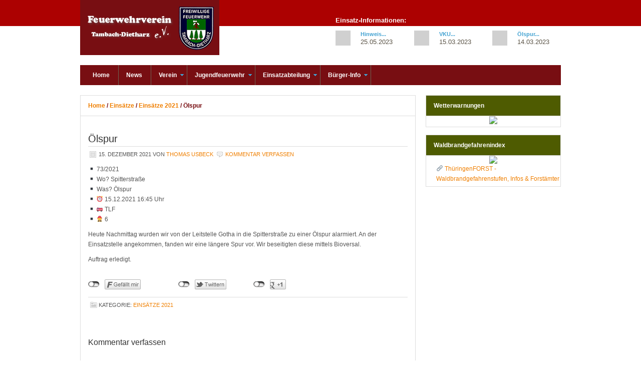

--- FILE ---
content_type: image/svg+xml
request_url: https://s.w.org/images/core/emoji/14.0.0/svg/1f469-200d-1f692.svg
body_size: 1129
content:
<svg xmlns="http://www.w3.org/2000/svg" viewBox="0 0 36 36"><path fill="#CE9E5D" d="M31 36v-3.5c0-3.313-3.687-5.5-7-5.5H12c-3.313 0-7 2.187-7 5.5V36h26z"/><path fill="#FFF35F" d="M5 33h26v3H5z"/><path fill="#CCD6DD" d="M5.122 34h26v1h-26z"/><path fill="#A0041E" d="M32 13.656c0 3.59-6.268 6.5-14 6.5s-14-2.91-14-6.5 6.268-2.5 14-2.5 14-1.09 14 2.5z"/><path fill="#FFAC33" d="M17.945 5.069c4.105 0 10.948 2.053 10.948 10.948s0 10.948-2.053 10.948-4.79-2.053-8.895-2.053-6.784 2.053-8.895 2.053c-2.287 0-2.053-8.211-2.053-10.948 0-8.895 6.842-10.948 10.948-10.948z"/><path fill="#292F33" d="M14 27h8s-1.018 5-4 5-4-5-4-5z"/><path fill="#FFDC5D" d="M14.328 27.02c1.467 1.065 2.964.98 3.672.98s2.194.084 3.66-.98v-3.205h-7.332v3.205z"/><path fill="#F9CA55" d="M14.321 25.179c1.023 1.155 2.291 1.468 3.669 1.468 1.378 0 2.646-.313 3.669-1.468v-2.936H14.32v2.936z"/><path fill="#FFDC5D" d="M9.734 15.717c0-5.834 3.676-10.563 8.211-10.563 4.534 0 8.211 4.729 8.211 10.563 0 5.833-3.676 10.285-8.211 10.285-4.535.001-8.211-4.451-8.211-10.285z"/><path fill="#DF1F32" d="M17.945 23.543c-1.606 0-2.446-.794-2.536-.885-.267-.267-.267-.7 0-.967.265-.265.693-.267.961-.007.035.032.551.49 1.576.49 1.039 0 1.556-.472 1.577-.492.273-.255.703-.248.964.02.259.269.26.692-.004.956-.092.092-.933.885-2.538.885z"/><path fill="#FFAC33" d="M7.725 19c-.021-1-.044-.224-.044-.465 0-3.421 2.053.494 2.053-1.943 0-2.438 1.368-2.683 2.737-4.051.684-.684 2.053-2.025 2.053-2.025s3.421 2.066 6.158 2.066 5.474 1.376 5.474 4.113 2.053-1.584 2.053 1.837c0 .243-.023-.531-.039.469h.718c.006-2 .006-1.924.006-3.202 0-8.895-6.842-12.207-10.948-12.207S6.997 6.848 6.997 15.743c0 .793-.02 1.257.008 3.257h.72z"/><path fill="#662113" d="M14.609 17.886c-.465 0-.846-.381-.846-.846v-.846c0-.465.381-.846.846-.846.465 0 .846.381.846.846v.846c-.001.466-.381.846-.846.846zm6.764 0c-.465 0-.846-.381-.846-.846v-.846c0-.465.381-.846.846-.846.465 0 .846.381.846.846v.846c0 .466-.381.846-.846.846z"/><path fill="#C1694F" d="M18.836 20.5h-1.691c-.233 0-.423-.19-.423-.423v-.154c0-.233.19-.423.423-.423h1.691c.233 0 .423.19.423.423v.154c0 .233-.19.423-.423.423z"/><path fill="#292F33" d="M27 36v-9c0-.55-.45-1-1-1h-1c-.55 0-1 .45-1 1v9h3zm-15 0v-9c0-.55-.45-1-1-1h-1c-.55 0-1 .45-1 1v9h3z"/><path fill="#DF1F32" d="M28.853 10.857c-.86-.173-1.093-4.028-3.084-6.859C23.894 1.335 20.304 0 17.997 0S12.1 1.335 10.226 3.998c-1.992 2.831-2.224 6.686-3.084 6.859-3.317.665-3.161 2.386-3.14 2.782.123-.466.438-1.578 3.902-1.64 3.404-.06 6.58.806 10.094.806s6.69-.866 10.094-.806c3.464.061 3.778 1.173 3.902 1.64.02-.396.176-2.117-3.141-2.782z"/><path fill="#EA596E" d="M18 0c-2.094 0-5 3.593-5 5.054V9s.109 1 .92 1h8.159C22.891 10 23 9 23 9V5.054C23 3.593 20.094 0 18 0z"/><path fill="#CE9E5D" d="M23.883 25c-.406-.378-2.474.364-3.019 1-.545.636-.638 1.737-1.01 3-.319 1.083-1.577 2.506-1.931 2.893-.353-.387-1.604-1.81-1.923-2.893-.372-1.263-.455-2.364-1-3s-2.594-1.378-3-1 .015 1.463 0 2 0 9 0 9h12s.015-8.463 0-9 .289-1.622-.117-2z"/></svg>

--- FILE ---
content_type: image/svg+xml
request_url: https://s.w.org/images/core/emoji/14.0.0/svg/1f692.svg
body_size: 242
content:
<svg xmlns="http://www.w3.org/2000/svg" viewBox="0 0 36 36"><path fill="#CCD6DD" d="M35 8H13c-.552 0-1 .448-1 1s.448 1 1 1h2v2h2v-2h2v2h2v-2h2v2h2v-2h2v2h2v-2h2v2h2v-2h2c.553 0 1-.448 1-1s-.447-1-1-1zm1 5c0 .552-.447 1-1 1H13c-.552 0-1-.448-1-1s.448-1 1-1h22c.553 0 1 .448 1 1z"/><path fill="#DD2E44" d="M32 14H14s.041-2-2.979-2H5.146C0 12 0 19.959 0 19.959V27c0 2.209 1.791 4 4 4h28c2.209 0 4-1.791 4-4v-9c0-2.209-1.791-4-4-4z"/><path fill="#F5F8FA" d="M2 22h32v3H2z"/><circle fill="#292F33" cx="7" cy="31" r="4"/><circle fill="#8899A6" cx="7" cy="31" r="2"/><circle fill="#292F33" cx="28" cy="31" r="4"/><circle fill="#8899A6" cx="28" cy="31" r="2"/><path fill="#55ACEE" d="M7 20H2s0-6 3-6h2v6zm5 0H9v-6h1c1 0 2 1 2 2v4z"/><path fill="#FFAC33" d="M8 11c0 .552-.448 1-1 1H5c-.552 0-1-.448-1-1s.448-1 1-1h2c.552 0 1 .448 1 1z"/><path fill="#3B88C3" d="M10 11c0 .552-.448 1-1 1H7c-.552 0-1-.448-1-1s.448-1 1-1h2c.552 0 1 .448 1 1z"/></svg>